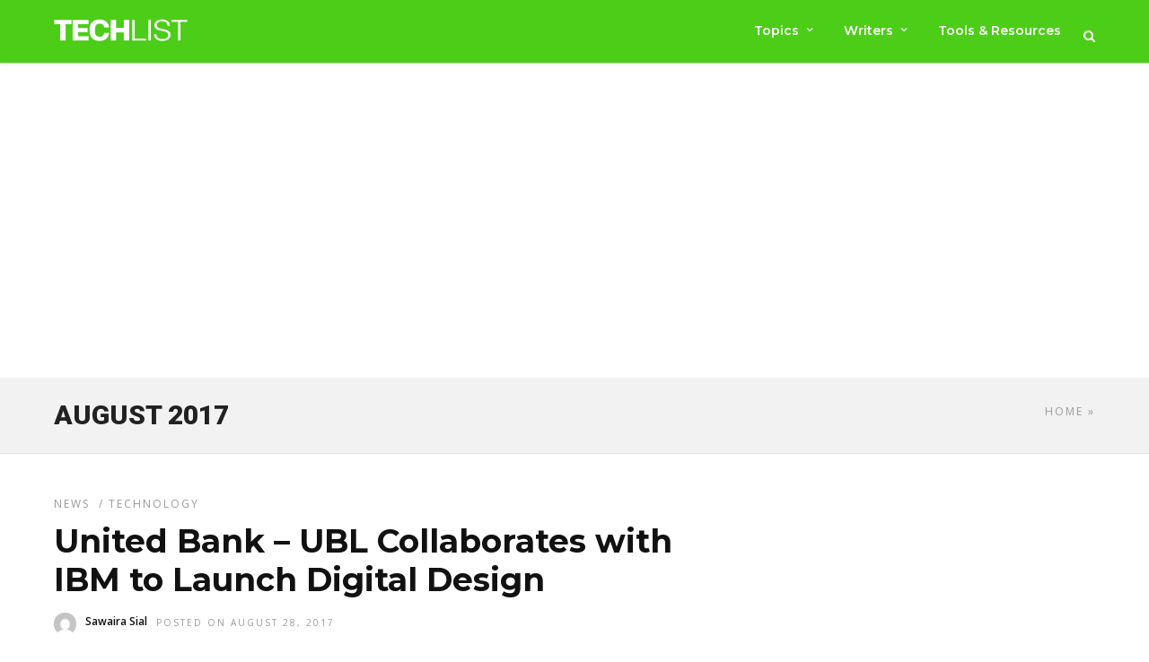

--- FILE ---
content_type: text/html; charset=UTF-8
request_url: https://www.techlist.pk/2017/08/
body_size: 18410
content:
<!DOCTYPE html>
<html lang="en-US" >
<head>
<link rel="profile" href="http://gmpg.org/xfn/11" />
<link rel="pingback" href="https://www.techlist.pk/xmlrpc.php" />
<meta name='robots' content='noindex, follow' />
<!-- Google tag (gtag.js) consent mode dataLayer added by Site Kit -->
<script type="text/javascript" id="google_gtagjs-js-consent-mode-data-layer">
/* <![CDATA[ */
window.dataLayer = window.dataLayer || [];function gtag(){dataLayer.push(arguments);}
gtag('consent', 'default', {"ad_personalization":"denied","ad_storage":"denied","ad_user_data":"denied","analytics_storage":"denied","functionality_storage":"denied","security_storage":"denied","personalization_storage":"denied","region":["AT","BE","BG","CH","CY","CZ","DE","DK","EE","ES","FI","FR","GB","GR","HR","HU","IE","IS","IT","LI","LT","LU","LV","MT","NL","NO","PL","PT","RO","SE","SI","SK"],"wait_for_update":500});
window._googlesitekitConsentCategoryMap = {"statistics":["analytics_storage"],"marketing":["ad_storage","ad_user_data","ad_personalization"],"functional":["functionality_storage","security_storage"],"preferences":["personalization_storage"]};
window._googlesitekitConsents = {"ad_personalization":"denied","ad_storage":"denied","ad_user_data":"denied","analytics_storage":"denied","functionality_storage":"denied","security_storage":"denied","personalization_storage":"denied","region":["AT","BE","BG","CH","CY","CZ","DE","DK","EE","ES","FI","FR","GB","GR","HR","HU","IE","IS","IT","LI","LT","LU","LV","MT","NL","NO","PL","PT","RO","SE","SI","SK"],"wait_for_update":500};
/* ]]> */
</script>
<!-- End Google tag (gtag.js) consent mode dataLayer added by Site Kit -->
<!-- This site is optimized with the Yoast SEO plugin v26.7 - https://yoast.com/wordpress/plugins/seo/ -->
<title>August 2017 &#8211; Techlist</title>
<meta property="og:locale" content="en_US" />
<meta property="og:type" content="website" />
<meta property="og:title" content="August 2017 &#8211; Techlist" />
<meta property="og:url" content="https://www.techlist.pk/2017/08/" />
<meta property="og:site_name" content="Techlist" />
<meta property="og:image" content="https://www.techlist.pk/wp-content/uploads/2016/06/logo4.png" />
<meta property="og:image:width" content="434" />
<meta property="og:image:height" content="77" />
<meta property="og:image:type" content="image/png" />
<meta name="twitter:card" content="summary_large_image" />
<meta name="twitter:site" content="@techlistpk" />
<script type="application/ld+json" class="yoast-schema-graph">{"@context":"https://schema.org","@graph":[{"@type":"CollectionPage","@id":"https://www.techlist.pk/2017/08/","url":"https://www.techlist.pk/2017/08/","name":"August 2017 &#8211; Techlist","isPartOf":{"@id":"https://www.techlist.pk/#website"},"primaryImageOfPage":{"@id":"https://www.techlist.pk/2017/08/#primaryimage"},"image":{"@id":"https://www.techlist.pk/2017/08/#primaryimage"},"thumbnailUrl":"https://www.techlist.pk/wp-content/uploads/2017/08/UBL-Collaborates-with-IBM-to-Launch-Digital-Design.jpg","breadcrumb":{"@id":"https://www.techlist.pk/2017/08/#breadcrumb"},"inLanguage":"en-US"},{"@type":"ImageObject","inLanguage":"en-US","@id":"https://www.techlist.pk/2017/08/#primaryimage","url":"https://www.techlist.pk/wp-content/uploads/2017/08/UBL-Collaborates-with-IBM-to-Launch-Digital-Design.jpg","contentUrl":"https://www.techlist.pk/wp-content/uploads/2017/08/UBL-Collaborates-with-IBM-to-Launch-Digital-Design.jpg","width":640,"height":419,"caption":"Digital Design"},{"@type":"BreadcrumbList","@id":"https://www.techlist.pk/2017/08/#breadcrumb","itemListElement":[{"@type":"ListItem","position":1,"name":"Home","item":"https://www.techlist.pk/"},{"@type":"ListItem","position":2,"name":"Archives for August 2017"}]},{"@type":"WebSite","@id":"https://www.techlist.pk/#website","url":"https://www.techlist.pk/","name":"Techlist Pakistan","description":"Technology News Pakistan","alternateName":"Techlist","potentialAction":[{"@type":"SearchAction","target":{"@type":"EntryPoint","urlTemplate":"https://www.techlist.pk/?s={search_term_string}"},"query-input":{"@type":"PropertyValueSpecification","valueRequired":true,"valueName":"search_term_string"}}],"inLanguage":"en-US"}]}</script>
<!-- / Yoast SEO plugin. -->
<link rel='dns-prefetch' href='//www.googletagmanager.com' />
<link rel='dns-prefetch' href='//fonts.googleapis.com' />
<link rel='dns-prefetch' href='//pagead2.googlesyndication.com' />
<link rel="alternate" type="application/rss+xml" title="Techlist &raquo; Feed" href="https://www.techlist.pk/feed/" />
<link rel="alternate" type="application/rss+xml" title="Techlist &raquo; Comments Feed" href="https://www.techlist.pk/comments/feed/" />
<meta charset="UTF-8" /><meta name="viewport" content="width=device-width, initial-scale=1, maximum-scale=1" /><meta name="format-detection" content="telephone=no"><style id='wp-img-auto-sizes-contain-inline-css' type='text/css'>
img:is([sizes=auto i],[sizes^="auto," i]){contain-intrinsic-size:3000px 1500px}
/*# sourceURL=wp-img-auto-sizes-contain-inline-css */
</style>
<!-- <link rel='stylesheet' id='dashicons-css' href='https://www.techlist.pk/wp-includes/css/dashicons.min.css' type='text/css' media='all' /> -->
<!-- <link rel='stylesheet' id='post-views-counter-frontend-css' href='https://www.techlist.pk/wp-content/plugins/post-views-counter/css/frontend.css' type='text/css' media='all' /> -->
<link rel="stylesheet" type="text/css" href="//www.techlist.pk/wp-content/cache/wpfc-minified/1oqvc5qs/7uarj.css" media="all"/>
<style id='wp-block-library-inline-css' type='text/css'>
:root{--wp-block-synced-color:#7a00df;--wp-block-synced-color--rgb:122,0,223;--wp-bound-block-color:var(--wp-block-synced-color);--wp-editor-canvas-background:#ddd;--wp-admin-theme-color:#007cba;--wp-admin-theme-color--rgb:0,124,186;--wp-admin-theme-color-darker-10:#006ba1;--wp-admin-theme-color-darker-10--rgb:0,107,160.5;--wp-admin-theme-color-darker-20:#005a87;--wp-admin-theme-color-darker-20--rgb:0,90,135;--wp-admin-border-width-focus:2px}@media (min-resolution:192dpi){:root{--wp-admin-border-width-focus:1.5px}}.wp-element-button{cursor:pointer}:root .has-very-light-gray-background-color{background-color:#eee}:root .has-very-dark-gray-background-color{background-color:#313131}:root .has-very-light-gray-color{color:#eee}:root .has-very-dark-gray-color{color:#313131}:root .has-vivid-green-cyan-to-vivid-cyan-blue-gradient-background{background:linear-gradient(135deg,#00d084,#0693e3)}:root .has-purple-crush-gradient-background{background:linear-gradient(135deg,#34e2e4,#4721fb 50%,#ab1dfe)}:root .has-hazy-dawn-gradient-background{background:linear-gradient(135deg,#faaca8,#dad0ec)}:root .has-subdued-olive-gradient-background{background:linear-gradient(135deg,#fafae1,#67a671)}:root .has-atomic-cream-gradient-background{background:linear-gradient(135deg,#fdd79a,#004a59)}:root .has-nightshade-gradient-background{background:linear-gradient(135deg,#330968,#31cdcf)}:root .has-midnight-gradient-background{background:linear-gradient(135deg,#020381,#2874fc)}:root{--wp--preset--font-size--normal:16px;--wp--preset--font-size--huge:42px}.has-regular-font-size{font-size:1em}.has-larger-font-size{font-size:2.625em}.has-normal-font-size{font-size:var(--wp--preset--font-size--normal)}.has-huge-font-size{font-size:var(--wp--preset--font-size--huge)}.has-text-align-center{text-align:center}.has-text-align-left{text-align:left}.has-text-align-right{text-align:right}.has-fit-text{white-space:nowrap!important}#end-resizable-editor-section{display:none}.aligncenter{clear:both}.items-justified-left{justify-content:flex-start}.items-justified-center{justify-content:center}.items-justified-right{justify-content:flex-end}.items-justified-space-between{justify-content:space-between}.screen-reader-text{border:0;clip-path:inset(50%);height:1px;margin:-1px;overflow:hidden;padding:0;position:absolute;width:1px;word-wrap:normal!important}.screen-reader-text:focus{background-color:#ddd;clip-path:none;color:#444;display:block;font-size:1em;height:auto;left:5px;line-height:normal;padding:15px 23px 14px;text-decoration:none;top:5px;width:auto;z-index:100000}html :where(.has-border-color){border-style:solid}html :where([style*=border-top-color]){border-top-style:solid}html :where([style*=border-right-color]){border-right-style:solid}html :where([style*=border-bottom-color]){border-bottom-style:solid}html :where([style*=border-left-color]){border-left-style:solid}html :where([style*=border-width]){border-style:solid}html :where([style*=border-top-width]){border-top-style:solid}html :where([style*=border-right-width]){border-right-style:solid}html :where([style*=border-bottom-width]){border-bottom-style:solid}html :where([style*=border-left-width]){border-left-style:solid}html :where(img[class*=wp-image-]){height:auto;max-width:100%}:where(figure){margin:0 0 1em}html :where(.is-position-sticky){--wp-admin--admin-bar--position-offset:var(--wp-admin--admin-bar--height,0px)}@media screen and (max-width:600px){html :where(.is-position-sticky){--wp-admin--admin-bar--position-offset:0px}}
/*# sourceURL=wp-block-library-inline-css */
</style><style id='global-styles-inline-css' type='text/css'>
:root{--wp--preset--aspect-ratio--square: 1;--wp--preset--aspect-ratio--4-3: 4/3;--wp--preset--aspect-ratio--3-4: 3/4;--wp--preset--aspect-ratio--3-2: 3/2;--wp--preset--aspect-ratio--2-3: 2/3;--wp--preset--aspect-ratio--16-9: 16/9;--wp--preset--aspect-ratio--9-16: 9/16;--wp--preset--color--black: #000000;--wp--preset--color--cyan-bluish-gray: #abb8c3;--wp--preset--color--white: #ffffff;--wp--preset--color--pale-pink: #f78da7;--wp--preset--color--vivid-red: #cf2e2e;--wp--preset--color--luminous-vivid-orange: #ff6900;--wp--preset--color--luminous-vivid-amber: #fcb900;--wp--preset--color--light-green-cyan: #7bdcb5;--wp--preset--color--vivid-green-cyan: #00d084;--wp--preset--color--pale-cyan-blue: #8ed1fc;--wp--preset--color--vivid-cyan-blue: #0693e3;--wp--preset--color--vivid-purple: #9b51e0;--wp--preset--gradient--vivid-cyan-blue-to-vivid-purple: linear-gradient(135deg,rgb(6,147,227) 0%,rgb(155,81,224) 100%);--wp--preset--gradient--light-green-cyan-to-vivid-green-cyan: linear-gradient(135deg,rgb(122,220,180) 0%,rgb(0,208,130) 100%);--wp--preset--gradient--luminous-vivid-amber-to-luminous-vivid-orange: linear-gradient(135deg,rgb(252,185,0) 0%,rgb(255,105,0) 100%);--wp--preset--gradient--luminous-vivid-orange-to-vivid-red: linear-gradient(135deg,rgb(255,105,0) 0%,rgb(207,46,46) 100%);--wp--preset--gradient--very-light-gray-to-cyan-bluish-gray: linear-gradient(135deg,rgb(238,238,238) 0%,rgb(169,184,195) 100%);--wp--preset--gradient--cool-to-warm-spectrum: linear-gradient(135deg,rgb(74,234,220) 0%,rgb(151,120,209) 20%,rgb(207,42,186) 40%,rgb(238,44,130) 60%,rgb(251,105,98) 80%,rgb(254,248,76) 100%);--wp--preset--gradient--blush-light-purple: linear-gradient(135deg,rgb(255,206,236) 0%,rgb(152,150,240) 100%);--wp--preset--gradient--blush-bordeaux: linear-gradient(135deg,rgb(254,205,165) 0%,rgb(254,45,45) 50%,rgb(107,0,62) 100%);--wp--preset--gradient--luminous-dusk: linear-gradient(135deg,rgb(255,203,112) 0%,rgb(199,81,192) 50%,rgb(65,88,208) 100%);--wp--preset--gradient--pale-ocean: linear-gradient(135deg,rgb(255,245,203) 0%,rgb(182,227,212) 50%,rgb(51,167,181) 100%);--wp--preset--gradient--electric-grass: linear-gradient(135deg,rgb(202,248,128) 0%,rgb(113,206,126) 100%);--wp--preset--gradient--midnight: linear-gradient(135deg,rgb(2,3,129) 0%,rgb(40,116,252) 100%);--wp--preset--font-size--small: 13px;--wp--preset--font-size--medium: 20px;--wp--preset--font-size--large: 36px;--wp--preset--font-size--x-large: 42px;--wp--preset--spacing--20: 0.44rem;--wp--preset--spacing--30: 0.67rem;--wp--preset--spacing--40: 1rem;--wp--preset--spacing--50: 1.5rem;--wp--preset--spacing--60: 2.25rem;--wp--preset--spacing--70: 3.38rem;--wp--preset--spacing--80: 5.06rem;--wp--preset--shadow--natural: 6px 6px 9px rgba(0, 0, 0, 0.2);--wp--preset--shadow--deep: 12px 12px 50px rgba(0, 0, 0, 0.4);--wp--preset--shadow--sharp: 6px 6px 0px rgba(0, 0, 0, 0.2);--wp--preset--shadow--outlined: 6px 6px 0px -3px rgb(255, 255, 255), 6px 6px rgb(0, 0, 0);--wp--preset--shadow--crisp: 6px 6px 0px rgb(0, 0, 0);}:where(.is-layout-flex){gap: 0.5em;}:where(.is-layout-grid){gap: 0.5em;}body .is-layout-flex{display: flex;}.is-layout-flex{flex-wrap: wrap;align-items: center;}.is-layout-flex > :is(*, div){margin: 0;}body .is-layout-grid{display: grid;}.is-layout-grid > :is(*, div){margin: 0;}:where(.wp-block-columns.is-layout-flex){gap: 2em;}:where(.wp-block-columns.is-layout-grid){gap: 2em;}:where(.wp-block-post-template.is-layout-flex){gap: 1.25em;}:where(.wp-block-post-template.is-layout-grid){gap: 1.25em;}.has-black-color{color: var(--wp--preset--color--black) !important;}.has-cyan-bluish-gray-color{color: var(--wp--preset--color--cyan-bluish-gray) !important;}.has-white-color{color: var(--wp--preset--color--white) !important;}.has-pale-pink-color{color: var(--wp--preset--color--pale-pink) !important;}.has-vivid-red-color{color: var(--wp--preset--color--vivid-red) !important;}.has-luminous-vivid-orange-color{color: var(--wp--preset--color--luminous-vivid-orange) !important;}.has-luminous-vivid-amber-color{color: var(--wp--preset--color--luminous-vivid-amber) !important;}.has-light-green-cyan-color{color: var(--wp--preset--color--light-green-cyan) !important;}.has-vivid-green-cyan-color{color: var(--wp--preset--color--vivid-green-cyan) !important;}.has-pale-cyan-blue-color{color: var(--wp--preset--color--pale-cyan-blue) !important;}.has-vivid-cyan-blue-color{color: var(--wp--preset--color--vivid-cyan-blue) !important;}.has-vivid-purple-color{color: var(--wp--preset--color--vivid-purple) !important;}.has-black-background-color{background-color: var(--wp--preset--color--black) !important;}.has-cyan-bluish-gray-background-color{background-color: var(--wp--preset--color--cyan-bluish-gray) !important;}.has-white-background-color{background-color: var(--wp--preset--color--white) !important;}.has-pale-pink-background-color{background-color: var(--wp--preset--color--pale-pink) !important;}.has-vivid-red-background-color{background-color: var(--wp--preset--color--vivid-red) !important;}.has-luminous-vivid-orange-background-color{background-color: var(--wp--preset--color--luminous-vivid-orange) !important;}.has-luminous-vivid-amber-background-color{background-color: var(--wp--preset--color--luminous-vivid-amber) !important;}.has-light-green-cyan-background-color{background-color: var(--wp--preset--color--light-green-cyan) !important;}.has-vivid-green-cyan-background-color{background-color: var(--wp--preset--color--vivid-green-cyan) !important;}.has-pale-cyan-blue-background-color{background-color: var(--wp--preset--color--pale-cyan-blue) !important;}.has-vivid-cyan-blue-background-color{background-color: var(--wp--preset--color--vivid-cyan-blue) !important;}.has-vivid-purple-background-color{background-color: var(--wp--preset--color--vivid-purple) !important;}.has-black-border-color{border-color: var(--wp--preset--color--black) !important;}.has-cyan-bluish-gray-border-color{border-color: var(--wp--preset--color--cyan-bluish-gray) !important;}.has-white-border-color{border-color: var(--wp--preset--color--white) !important;}.has-pale-pink-border-color{border-color: var(--wp--preset--color--pale-pink) !important;}.has-vivid-red-border-color{border-color: var(--wp--preset--color--vivid-red) !important;}.has-luminous-vivid-orange-border-color{border-color: var(--wp--preset--color--luminous-vivid-orange) !important;}.has-luminous-vivid-amber-border-color{border-color: var(--wp--preset--color--luminous-vivid-amber) !important;}.has-light-green-cyan-border-color{border-color: var(--wp--preset--color--light-green-cyan) !important;}.has-vivid-green-cyan-border-color{border-color: var(--wp--preset--color--vivid-green-cyan) !important;}.has-pale-cyan-blue-border-color{border-color: var(--wp--preset--color--pale-cyan-blue) !important;}.has-vivid-cyan-blue-border-color{border-color: var(--wp--preset--color--vivid-cyan-blue) !important;}.has-vivid-purple-border-color{border-color: var(--wp--preset--color--vivid-purple) !important;}.has-vivid-cyan-blue-to-vivid-purple-gradient-background{background: var(--wp--preset--gradient--vivid-cyan-blue-to-vivid-purple) !important;}.has-light-green-cyan-to-vivid-green-cyan-gradient-background{background: var(--wp--preset--gradient--light-green-cyan-to-vivid-green-cyan) !important;}.has-luminous-vivid-amber-to-luminous-vivid-orange-gradient-background{background: var(--wp--preset--gradient--luminous-vivid-amber-to-luminous-vivid-orange) !important;}.has-luminous-vivid-orange-to-vivid-red-gradient-background{background: var(--wp--preset--gradient--luminous-vivid-orange-to-vivid-red) !important;}.has-very-light-gray-to-cyan-bluish-gray-gradient-background{background: var(--wp--preset--gradient--very-light-gray-to-cyan-bluish-gray) !important;}.has-cool-to-warm-spectrum-gradient-background{background: var(--wp--preset--gradient--cool-to-warm-spectrum) !important;}.has-blush-light-purple-gradient-background{background: var(--wp--preset--gradient--blush-light-purple) !important;}.has-blush-bordeaux-gradient-background{background: var(--wp--preset--gradient--blush-bordeaux) !important;}.has-luminous-dusk-gradient-background{background: var(--wp--preset--gradient--luminous-dusk) !important;}.has-pale-ocean-gradient-background{background: var(--wp--preset--gradient--pale-ocean) !important;}.has-electric-grass-gradient-background{background: var(--wp--preset--gradient--electric-grass) !important;}.has-midnight-gradient-background{background: var(--wp--preset--gradient--midnight) !important;}.has-small-font-size{font-size: var(--wp--preset--font-size--small) !important;}.has-medium-font-size{font-size: var(--wp--preset--font-size--medium) !important;}.has-large-font-size{font-size: var(--wp--preset--font-size--large) !important;}.has-x-large-font-size{font-size: var(--wp--preset--font-size--x-large) !important;}
/*# sourceURL=global-styles-inline-css */
</style>
<style id='classic-theme-styles-inline-css' type='text/css'>
/*! This file is auto-generated */
.wp-block-button__link{color:#fff;background-color:#32373c;border-radius:9999px;box-shadow:none;text-decoration:none;padding:calc(.667em + 2px) calc(1.333em + 2px);font-size:1.125em}.wp-block-file__button{background:#32373c;color:#fff;text-decoration:none}
/*# sourceURL=/wp-includes/css/classic-themes.min.css */
</style>
<!-- <link rel='stylesheet' id='ilightbox-css' href='https://www.techlist.pk/wp-content/themes/grandnews/css/ilightbox/ilightbox.css' type='text/css' media='all' /> -->
<!-- <link rel='stylesheet' id='grandnews-combined-css-css' href='https://www.techlist.pk/wp-content/uploads/grandnews/combined.css' type='text/css' media='all' /> -->
<!-- <link rel='stylesheet' id='grandnews-custom-menu-css-css' href='https://www.techlist.pk/wp-content/themes/grandnews/css/menu/left-align.css' type='text/css' media='all' /> -->
<!-- <link rel='stylesheet' id='fontawesome-css' href='https://www.techlist.pk/wp-content/themes/grandnews/css/font-awesome.min.css' type='text/css' media='all' /> -->
<!-- <link rel='stylesheet' id='wp_review-style-css' href='https://www.techlist.pk/wp-content/plugins/wp-review/public/css/wp-review.css' type='text/css' media='all' /> -->
<link rel="stylesheet" type="text/css" href="//www.techlist.pk/wp-content/cache/wpfc-minified/99ljixz3/9jb3h.css" media="all"/>
<link crossorigin="anonymous" rel='stylesheet' id='kirki_google_fonts-css' href='https://fonts.googleapis.com/css?family=Open+Sans%3A400%2C600%2C400%2C600%2C700%2C300%2C300italic%2Cregular%2Citalic%2C600%2C600italic%2C700%2C700italic%2C800%2C800italic%7CRoboto%3A400%2C600%2C400%2C600%2C700%2C100%2C100italic%2C300%2C300italic%2Cregular%2Citalic%2C500%2C500italic%2C700%2C700italic%2C900%2C900italic%7CMontserrat%3A600%2C400%2C600%2C700%2C100%2C100italic%2C200%2C200italic%2C300%2C300italic%2Cregular%2Citalic%2C500%2C500italic%2C600%2C600italic%2C700%2C700italic%2C800%2C800italic%2C900%2C900italic&#038;subset' type='text/css' media='all' />
<link rel='stylesheet' id='kirki-styles-global-css' href='https://www.techlist.pk/wp-content/themes/grandnews/modules/kirki/assets/css/kirki-styles.css' type='text/css' media='all' />
<style id='kirki-styles-global-inline-css' type='text/css'>
body, input[type=text], input[type=email], input[type=url], input[type=password], textarea, input[type=tel]{font-family:"Open Sans", Helvetica, Arial, sans-serif;}body{font-size:18px;}h1, h2, h3, h4, h5, h6, h7, blockquote{font-family:Roboto, Helvetica, Arial, sans-serif;}h1, h2, h3, h4, h5, h6, h7{font-weight:400;}h1{font-size:34px;}h2{font-size:30px;}h3{font-size:26px;}h4{font-size:22px;}h5{font-size:18px;}h6{font-size:16px;}.header_cart_wrapper .cart_count, .post_img .post_icon_circle, .ppb_blog_half_content_slider .slides li .slider_image .post_icon_circle, #post_info_bar #post_indicator, .post_circle_thumb .post_number, .post_category_tag a, .post_category_tag span, .newsticker_label, .sk-cube-grid .sk-cube, .ppb_blog_video .one.div_wrapper .post_icon_circle, .ppb_blog_random .one_fifth_bg .content_link, .Grand_News_Category ul li .category_count, .ppb_blog_grid_with_posts .one_third.last .post_img .now_playing{background:#4ccd18;}.read_next_wrapper:before, .read_next_wrapper .post_content .read_next_label, .social_share_counter_number{color:#4ccd18;}ul.post_filter li a.selected{border-color:#4ccd18;}body, #gallery_lightbox h2, .slider_wrapper .gallery_image_caption h2, .post_info a{color:#444444;}::selection{background-color:#444444;}a{color:#08a100;}a:hover, a:active{color:#03c900;}h1, h2, h3, h4, h5, pre, code, tt, blockquote, .post_header h5 a, .post_header h2 a, .post_header h3 a, .post_header.grid h6 a, .post_header.fullwidth h4 a, .post_header h5 a, .newsticker li a, blockquote, .site_loading_logo_item i, .subscribe_tagline, .post_info_author a, #post_info_bar #post_info_share, #post_info_bar #post_info_comment, .readmore, .post_info_comment a, .post_info_comment, .post_info_view, .woocommerce .woocommerce-ordering select, .woocommerce #page_content_wrapper a.button, .woocommerce.columns-4 ul.products li.product a.add_to_cart_button, .woocommerce.columns-4 ul.products li.product a.add_to_cart_button:hover, .ui-accordion .ui-accordion-header a, .tabs .ui-state-active a, body.woocommerce div.product .woocommerce-tabs ul.tabs li.active a, body.woocommerce-page div.product .woocommerce-tabs ul.tabs li.active a, body.woocommerce #content div.product .woocommerce-tabs ul.tabs li.active a, body.woocommerce-page #content div.product .woocommerce-tabs ul.tabs li.active a, .woocommerce div.product .woocommerce-tabs ul.tabs li a, .post_pagination a, .post_pagination a:hover, .post_pagination a:active, .post_related strong a, .pagination a, ul.post_filter li a, .read_next_wrapper .post_content .next_post_title h3 a, .author_social li a{color:#111111;}#social_share_wrapper, hr, #social_share_wrapper, .post.type-post, .comment .right, .widget_tag_cloud div a, .meta-tags a, .tag_cloud a, #footer, #post_more_wrapper, #page_content_wrapper .inner .sidebar_wrapper ul.sidebar_widget li.widget_nav_menu ul.menu li.current-menu-item a, .page_content_wrapper .inner .sidebar_wrapper ul.sidebar_widget li.widget_nav_menu ul.menu li.current-menu-item a, #autocomplete, #nav_wrapper, #page_content_wrapper .sidebar .content .sidebar_widget li h2.widgettitle:before, .top_bar.scroll, .read_next_wrapper, #menu_wrapper .nav ul li.catmenu > .catmenu_wrapper, #menu_wrapper div .nav li.catmenu > .catmenu_wrapper, , .woocommerce ul.products li.product, .woocommerce-page ul.products li.product, .woocommerce ul.products li.product .price, .woocommerce-page ul.products li.product .price, #page_content_wrapper .inner .sidebar_content, #page_content_wrapper .inner .sidebar_content.left_sidebar, .ajax_close, .ajax_next, .ajax_prev, .portfolio_next, .portfolio_prev, .portfolio_next_prev_wrapper.video .portfolio_prev, .portfolio_next_prev_wrapper.video .portfolio_next, .separated, .blog_next_prev_wrapper, #post_more_wrapper h5, #ajax_portfolio_wrapper.hidding, #ajax_portfolio_wrapper.visible, .tabs.vertical .ui-tabs-panel, .woocommerce div.product .woocommerce-tabs ul.tabs li, .woocommerce #content div.product .woocommerce-tabs ul.tabs li, .woocommerce-page div.product .woocommerce-tabs ul.tabs li, .woocommerce-page #content div.product .woocommerce-tabs ul.tabs li, .woocommerce div.product .woocommerce-tabs .panel, .woocommerce-page div.product .woocommerce-tabs .panel, .woocommerce #content div.product .woocommerce-tabs .panel, .woocommerce-page #content div.product .woocommerce-tabs .panel, .woocommerce table.shop_table, .woocommerce-page table.shop_table, table tr td, .woocommerce .cart-collaterals .cart_totals, .woocommerce-page .cart-collaterals .cart_totals, .woocommerce .cart-collaterals .shipping_calculator, .woocommerce-page .cart-collaterals .shipping_calculator, .woocommerce .cart-collaterals .cart_totals tr td, .woocommerce .cart-collaterals .cart_totals tr th, .woocommerce-page .cart-collaterals .cart_totals tr td, .woocommerce-page .cart-collaterals .cart_totals tr th, table tr th, .woocommerce #payment, .woocommerce-page #payment, .woocommerce #payment ul.payment_methods li, .woocommerce-page #payment ul.payment_methods li, .woocommerce #payment div.form-row, .woocommerce-page #payment div.form-row, .ui-tabs li:first-child, .ui-tabs .ui-tabs-nav li, .ui-tabs.vertical .ui-tabs-nav li, .ui-tabs.vertical.right .ui-tabs-nav li.ui-state-active, .ui-tabs.vertical .ui-tabs-nav li:last-child, #page_content_wrapper .inner .sidebar_wrapper ul.sidebar_widget li.widget_nav_menu ul.menu li.current-menu-item a, .page_content_wrapper .inner .sidebar_wrapper ul.sidebar_widget li.widget_nav_menu ul.menu li.current-menu-item a, .pricing_wrapper, .pricing_wrapper li, .ui-accordion .ui-accordion-header, .ui-accordion .ui-accordion-content, #page_content_wrapper .sidebar .content .sidebar_widget li h2.widgettitle:before, h2.widgettitle:before, #autocomplete, .ppb_blog_minimal .one_third_bg, #page_content_wrapper .sidebar .content .sidebar_widget li h2.widgettitle, h2.widgettitle, h5.event_title, .tabs .ui-tabs-panel, .ui-tabs .ui-tabs-nav li, .ui-tabs li:first-child, .ui-tabs.vertical .ui-tabs-nav li:last-child, .woocommerce .woocommerce-ordering select, .woocommerce div.product .woocommerce-tabs ul.tabs li.active, .woocommerce-page div.product .woocommerce-tabs ul.tabs li.active, .woocommerce #content div.product .woocommerce-tabs ul.tabs li.active, .woocommerce-page #content div.product .woocommerce-tabs ul.tabs li.active, .woocommerce-page table.cart th, table.shop_table thead tr th, #page_caption, #nav_wrapper, .header_style_wrapper .top_bar{border-color:#e1e1e1;}input[type=text], input[type=password], input[type=email], input[type=url], textarea, input[type=tel]{background-color:#ffffff;color:#111111;border-color:#e1e1e1;}input[type=text]:focus, input[type=password]:focus, input[type=email]:focus, input[type=url]:focus, textarea:focus, input[type=tel]:focus{border-color:#000000;}input[type=submit], input[type=button], a.button, .button, .woocommerce .page_slider a.button, a.button.fullwidth, .woocommerce-page div.product form.cart .button, .woocommerce #respond input#submit.alt, .woocommerce a.button.alt, .woocommerce button.button.alt, .woocommerce input.button.alt{font-family:Montserrat, Helvetica, Arial, sans-serif;}input[type=submit], input[type=button], a.button, .button, .woocommerce .footer_bar .button, .woocommerce .footer_bar .button:hover, .woocommerce-page div.product form.cart .button, .woocommerce #respond input#submit.alt, .woocommerce a.button.alt, .woocommerce button.button.alt, .woocommerce input.button.alt{background-color:#4ccd18;color:#ffffff;border-color:#4ccd18;}.frame_top, .frame_bottom, .frame_left, .frame_right{background:#222222;}#menu_wrapper .nav ul li a, #menu_wrapper div .nav li > a{font-family:Montserrat, Helvetica, Arial, sans-serif;font-size:14px;letter-spacing:0px;text-transform:none;}#menu_wrapper .nav ul li a, #menu_wrapper div .nav li > a, .mobile_main_nav li a, #sub_menu li a{font-weight:600;}#menu_wrapper .nav ul li a, #menu_wrapper div .nav li > a, .header_cart_wrapper a, #search_icon, #page_share{color:#ffffff;}#mobile_nav_icon{border-color:#ffffff;}#menu_wrapper .nav ul li a.hover, #menu_wrapper .nav ul li a:hover, #menu_wrapper div .nav li a.hover, #menu_wrapper div .nav li a:hover, #menu_wrapper div .nav > li.current-menu-item > a, #menu_wrapper div .nav > li.current-menu-parent > a, #menu_wrapper div .nav > li.current-menu-ancestor > a{color:#ffffff;}#menu_wrapper div .nav > li.current-menu-item > a, #menu_wrapper div .nav > li.current-menu-parent > a, #menu_wrapper div .nav > li.current-menu-ancestor > a{color:#ffffff;}.header_style_wrapper .top_bar, #nav_wrapper{border-color:#e1e1e1;}#nav_wrapper, body.left_align .top_bar{background-color:#4ccd18;}#menu_wrapper .nav ul li ul li a, #menu_wrapper div .nav li ul li a, #menu_wrapper div .nav li.current-menu-parent ul li a{font-size:12px;font-weight:600;letter-spacing:0px;text-transform:none;color:#111111;}#menu_wrapper .nav ul li ul li a:hover, #menu_wrapper div .nav li ul li a:hover, #menu_wrapper div .nav li.current-menu-parent ul li a, #menu_wrapper div .nav li.current-menu-parent ul li a:hover, #menu_wrapper .nav ul li.megamenu ul li ul li a:hover, #menu_wrapper div .nav li.megamenu ul li ul li a:hover, #menu_wrapper .nav ul li.megamenu ul li ul li a:active, #menu_wrapper div .nav li.megamenu ul li ul li a:active{color:#222222;}#menu_wrapper .nav ul li ul li a:hover, #menu_wrapper div .nav li ul li a:hover, #menu_wrapper div .nav li.current-menu-parent ul li a:hover, #menu_wrapper .nav ul li.megamenu ul li ul li a:hover, #menu_wrapper div .nav li.megamenu ul li ul li a:hover, #menu_wrapper .nav ul li.megamenu ul li ul li a:active, #menu_wrapper div .nav li.megamenu ul li ul li a:active{background:#f2f2f2;}#menu_wrapper .nav ul li ul, #menu_wrapper div .nav li ul{background:#ffffff;}#menu_wrapper .nav ul li ul, #menu_wrapper div .nav li ul, #menu_wrapper .nav ul li ul li a, #menu_wrapper div .nav li ul li a, #menu_wrapper div .nav li.current-menu-parent ul li a{border-color:#e1e1e1;}#menu_wrapper div .nav li.megamenu ul li > a, #menu_wrapper div .nav li.megamenu ul li > a:hover, #menu_wrapper div .nav li.megamenu ul li > a:active{color:#222222;}#menu_wrapper div .nav li.megamenu ul li{border-color:#eeeeee;}.above_top_bar{background:#222222;}.above_top_bar .today_time, #top_menu li a, .above_top_bar .social_wrapper ul li a, .above_top_bar .social_wrapper ul li a:hover, .above_top_bar .social_wrapper ul li a:active{color:#ffffff;}.mobile_menu_wrapper{background-color:#ffffff;}.mobile_main_nav li a, #sub_menu li a{font-family:Montserrat, Helvetica, Arial, sans-serif;font-size:15px;text-transform:none;letter-spacing:0px;}.mobile_main_nav li a, #sub_menu li a, .mobile_menu_wrapper .sidebar_wrapper a, .mobile_menu_wrapper .sidebar_wrapper, #close_mobile_menu i, .mobile_menu_wrapper .sidebar_wrapper h2.widgettitle{color:#444444;}#close_mobile_menu_button{background-color:#444444;}#page_caption, #page_caption h1 span{background-color:#f2f2f2;}#page_caption{padding-top:22px;padding-bottom:23px;}#page_caption h1{font-size:30px;}#page_caption h1, .post_caption h1{font-weight:900;text-transform:uppercase;letter-spacing:0px;color:#222222;}#page_caption .page_title_wrapper, .page_title_wrapper{text-align:left;}#page_caption.hasbg{height:60vh;}.page_tagline{color:#999999;font-size:11px;font-weight:400;letter-spacing:2px;text-transform:uppercase;}#page_content_wrapper .sidebar .content .sidebar_widget li h2.widgettitle, h2.widgettitle, h5.widgettitle, .single_subtitle{font-family:Montserrat, Helvetica, Arial, sans-serif;font-size:20px;font-weight:600;letter-spacing:0px;text-transform:capitalize;}#page_content_wrapper .inner .sidebar_wrapper .sidebar .content, .page_content_wrapper .inner .sidebar_wrapper .sidebar .content{color:#444444;}#page_content_wrapper .inner .sidebar_wrapper a, .page_content_wrapper .inner .sidebar_wrapper a{color:#111111;}#page_content_wrapper .inner .sidebar_wrapper a:hover, #page_content_wrapper .inner .sidebar_wrapper a:active, .page_content_wrapper .inner .sidebar_wrapper a:hover, .page_content_wrapper .inner .sidebar_wrapper a:active{color:#444444;}#page_content_wrapper .sidebar .content .sidebar_widget li h2.widgettitle, h2.widgettitle, h5.widgettitle{color:#222222;}#footer_mailchimp_subscription{background-color:#f2f2f2;}.footer_bar{background-color:#111111;}#footer, #copyright{color:#cccccc;}#copyright a, #copyright a:active, #footer a, #footer a:active, #footer .sidebar_widget li h2.widgettitle{color:#ffffff;}#copyright a:hover, #footer a:hover, .social_wrapper ul li a:hover{color:#ffffff;}.footer_bar_wrapper, .footer_bar{border-color:#333333;}#footer .widget_tag_cloud div a{background:#333333;}.footer_bar_wrapper .social_wrapper ul li a{color:#ffffff;}#page_content_wrapper .inner .sidebar_content.full_width.blog_f, body.single-post #page_content_wrapper .inner .sidebar_content.full_width{width:100%;}.post_header:not(.single) h5, body.single-post .post_header_title h1, #post_featured_slider li .slider_image .slide_post h2, #autocomplete li strong, .post_related strong, #footer ul.sidebar_widget .posts.blog li a, #post_info_bar .post_info .post_info_title, .post_header h2, .newsticker li a, .ppb_blog_fullwidth_slider ul.slides li .slider_image .slider_post_title h2, #menu_wrapper div .nav li.catmenu2 > .catmenu_wrapper .one_third h6, .catmenu_wrapper .one_fifth h6, #autocomplete a h6, #page_content_wrapper .posts.blog li a, .page_content_wrapper .posts.blog li a, #menu_wrapper div .nav li.catmenu2 > .catmenu_wrapper a.post_title{font-family:Montserrat, Helvetica, Arial, sans-serif;text-transform:none;font-weight:700;letter-spacing:0px;}
/*# sourceURL=kirki-styles-global-inline-css */
</style>
<!-- <link rel='stylesheet' id='grandnews-script-responsive-css-css' href='https://www.techlist.pk/wp-admin/admin-ajax.php?action=grandnews_responsive_css' type='text/css' media='all' /> -->
<!-- <link rel='stylesheet' id='grandnews-custom-menu-responsive-css-css' href='https://www.techlist.pk/wp-content/themes/grandnews/css/menu/left-align-grid.css' type='text/css' media='all' /> -->
<!-- <link rel='stylesheet' id='grandnews-script-custom-css-css' href='https://www.techlist.pk/wp-admin/admin-ajax.php?action=grandnews_custom_css' type='text/css' media='all' /> -->
<link rel="stylesheet" type="text/css" href="//www.techlist.pk/wp-content/cache/wpfc-minified/fhioi15c/9jb3f.css" media="all"/>
<script src='//www.techlist.pk/wp-content/cache/wpfc-minified/8m0prr9h/9jb3h.js' type="text/javascript"></script>
<!-- <script type="text/javascript" src="https://www.techlist.pk/wp-includes/js/jquery/jquery.min.js" id="jquery-core-js"></script> -->
<!-- <script type="text/javascript" src="https://www.techlist.pk/wp-includes/js/jquery/jquery-migrate.min.js" id="jquery-migrate-js"></script> -->
<!-- Google tag (gtag.js) snippet added by Site Kit -->
<!-- Google Analytics snippet added by Site Kit -->
<script type="text/javascript" src="https://www.googletagmanager.com/gtag/js?id=GT-MKRVQDWJ" id="google_gtagjs-js" async></script>
<script type="text/javascript" id="google_gtagjs-js-after">
/* <![CDATA[ */
window.dataLayer = window.dataLayer || [];function gtag(){dataLayer.push(arguments);}
gtag("set","linker",{"domains":["www.techlist.pk"]});
gtag("js", new Date());
gtag("set", "developer_id.dZTNiMT", true);
gtag("config", "GT-MKRVQDWJ");
window._googlesitekit = window._googlesitekit || {}; window._googlesitekit.throttledEvents = []; window._googlesitekit.gtagEvent = (name, data) => { var key = JSON.stringify( { name, data } ); if ( !! window._googlesitekit.throttledEvents[ key ] ) { return; } window._googlesitekit.throttledEvents[ key ] = true; setTimeout( () => { delete window._googlesitekit.throttledEvents[ key ]; }, 5 ); gtag( "event", name, { ...data, event_source: "site-kit" } ); }; 
//# sourceURL=google_gtagjs-js-after
/* ]]> */
</script>
<link rel="https://api.w.org/" href="https://www.techlist.pk/wp-json/" /><link rel="EditURI" type="application/rsd+xml" title="RSD" href="https://www.techlist.pk/xmlrpc.php?rsd" />
<meta name="generator" content="WordPress 6.9" />
<meta property="fb:pages" content="855353077903060" />
<meta property="ia:markup_url" content="https://www.techlist.pk/ubl-collaborates-ibm-digital-design/?ia_markup=1" />
<meta name="generator" content="Site Kit by Google 1.170.0" />
<!-- Google AdSense meta tags added by Site Kit -->
<meta name="google-adsense-platform-account" content="ca-host-pub-2644536267352236">
<meta name="google-adsense-platform-domain" content="sitekit.withgoogle.com">
<!-- End Google AdSense meta tags added by Site Kit -->
<!-- There is no amphtml version available for this URL. -->
<!-- Google AdSense snippet added by Site Kit -->
<script type="text/javascript" async="async" src="https://pagead2.googlesyndication.com/pagead/js/adsbygoogle.js?client=ca-pub-2121652964201571&amp;host=ca-host-pub-2644536267352236" crossorigin="anonymous"></script>
<!-- End Google AdSense snippet added by Site Kit -->
<link rel="icon" href="https://www.techlist.pk/wp-content/uploads/2016/06/cropped-ms-icon-310x310-32x32.png" sizes="32x32" />
<link rel="icon" href="https://www.techlist.pk/wp-content/uploads/2016/06/cropped-ms-icon-310x310-192x192.png" sizes="192x192" />
<link rel="apple-touch-icon" href="https://www.techlist.pk/wp-content/uploads/2016/06/cropped-ms-icon-310x310-180x180.png" />
<meta name="msapplication-TileImage" content="https://www.techlist.pk/wp-content/uploads/2016/06/cropped-ms-icon-310x310-270x270.png" />
<style type="text/css" id="wp-custom-css">
.single p img {
margin-bottom: 20px;
}
</style>
<script async src="//pagead2.googlesyndication.com/pagead/js/adsbygoogle.js"></script>
<script>
(adsbygoogle = window.adsbygoogle || []).push({
google_ad_client: "ca-pub-2121652964201571",
enable_page_level_ads: true
});
</script>
<!-- Google tag (gtag.js) -->
<script async src="https://www.googletagmanager.com/gtag/js?id=G-096D4983X8"></script>
<script>
window.dataLayer = window.dataLayer || [];
function gtag(){dataLayer.push(arguments);}
gtag('js', new Date());
gtag('config', 'G-096D4983X8');
</script>
</head>
<body class="archive date wp-theme-grandnews left_align">
<input type="hidden" id="pp_enable_right_click" name="pp_enable_right_click" value=""/>
<input type="hidden" id="pp_enable_dragging" name="pp_enable_dragging" value=""/>
<input type="hidden" id="pp_image_path" name="pp_image_path" value="https://www.techlist.pk/wp-content/themes/grandnews/images/"/>
<input type="hidden" id="pp_homepage_url" name="pp_homepage_url" value="https://www.techlist.pk/"/>
<input type="hidden" id="pp_ajax_search" name="pp_ajax_search" value="1"/>
<input type="hidden" id="pp_fixed_menu" name="pp_fixed_menu" value="1"/>
<input type="hidden" id="tg_sidebar_sticky" name="tg_sidebar_sticky" value="1"/>
<input type="hidden" id="pp_topbar" name="pp_topbar" value=""/>
<input type="hidden" id="pp_page_title_img_blur" name="pp_page_title_img_blur" value="1"/>
<input type="hidden" id="tg_blog_slider_layout" name="tg_blog_slider_layout" value=""/>
<input type="hidden" id="pp_back" name="pp_back" value="Back"/>
<input type="hidden" id="tg_lightbox_skin" name="tg_lightbox_skin" value="metro-black"/>
<input type="hidden" id="tg_lightbox_thumbnails" name="tg_lightbox_thumbnails" value="horizontal"/>
<input type="hidden" id="tg_lightbox_opacity" name="tg_lightbox_opacity" value="0.95"/>
<input type="hidden" id="tg_enable_lazy" name="tg_enable_lazy" value=""/>
<input type="hidden" id="pp_footer_style" name="pp_footer_style" value="3"/>
<!-- Begin mobile menu -->
<a id="close_mobile_menu" href="javascript:;"></a>
<div class="mobile_menu_wrapper">
<a id="close_mobile_menu_button" href="javascript:;"><i class="fa fa-close"></i></a>
<div class="menu-main-menu-container"><ul id="mobile_main_menu" class="mobile_main_nav"><li id="menu-item-4117" class="menu-item menu-item-type-custom menu-item-object-custom menu-item-has-children menu-item-4117"><a href="#">Topics</a>
<ul class="sub-menu">
<li id="menu-item-4122" class="menu-item menu-item-type-taxonomy menu-item-object-category menu-item-4122"><a href="https://www.techlist.pk/category/startups/" data-cat="12">Startups</a></li>
<li id="menu-item-4123" class="menu-item menu-item-type-taxonomy menu-item-object-category menu-item-4123"><a href="https://www.techlist.pk/category/technology/" data-cat="11">Technology</a></li>
<li id="menu-item-4120" class="menu-item menu-item-type-taxonomy menu-item-object-category menu-item-4120"><a href="https://www.techlist.pk/category/mobile/" data-cat="10">Mobile</a></li>
<li id="menu-item-4118" class="menu-item menu-item-type-taxonomy menu-item-object-category menu-item-4118"><a href="https://www.techlist.pk/category/business/" data-cat="6">Business</a></li>
<li id="menu-item-4119" class="menu-item menu-item-type-taxonomy menu-item-object-category menu-item-4119"><a href="https://www.techlist.pk/category/internet/" data-cat="7">Internet</a></li>
<li id="menu-item-4121" class="menu-item menu-item-type-taxonomy menu-item-object-category menu-item-4121"><a href="https://www.techlist.pk/category/news/" data-cat="1">News</a></li>
</ul>
</li>
<li id="menu-item-4470" class="menu-item menu-item-type-custom menu-item-object-custom menu-item-has-children menu-item-4470"><a href="#">Writers</a>
<ul class="sub-menu">
<li id="menu-item-4472" class="menu-item menu-item-type-custom menu-item-object-custom menu-item-4472"><a href="https://www.techlist.pk/author/sawaira/">Sawaira Sial</a></li>
<li id="menu-item-4473" class="menu-item menu-item-type-custom menu-item-object-custom menu-item-4473"><a href="https://www.techlist.pk/author/zubi/">Zubair Amin</a></li>
<li id="menu-item-4471" class="menu-item menu-item-type-custom menu-item-object-custom menu-item-4471"><a href="https://www.techlist.pk/author/asma/">Asma Abbas</a></li>
</ul>
</li>
<li id="menu-item-4561" class="menu-item menu-item-type-post_type menu-item-object-page menu-item-4561"><a href="https://www.techlist.pk/startup-resources-list/">Tools &#038; Resources</a></li>
</ul></div>		
<!-- Begin side menu sidebar -->
<div class="page_content_wrapper">
<div class="sidebar_wrapper">
<div class="sidebar">
<div class="content">
<ul class="sidebar_widget">
<li id="grand_news_recent_posts-8" class="widget Grand_News_Recent_Posts"><h2 class="widgettitle"><span>Recent Posts</span></h2><ul class="posts blog withthumb "><li><div class="post_circle_thumb"><a href="https://www.techlist.pk/pakistan-launches-its-first-official-ai-avatar-laila/"><img src="https://www.techlist.pk/wp-content/uploads/2026/01/pakistan-laila-300x170.jpg" class="tg-lazy" alt="" /></a></div><a href="https://www.techlist.pk/pakistan-launches-its-first-official-ai-avatar-laila/">Pakistan Launches Its First Official AI Avatar "Laila"</a></li><li><div class="post_circle_thumb"><a href="https://www.techlist.pk/coursera-to-acquire-udemy-in-2-5b-all-stock-deal-to-boost-ai-training/"><img src="https://www.techlist.pk/wp-content/uploads/2025/12/coursera-to-acquire-udemy-in-25-billion-all-stock-deal-marking-major-shift-in-edtech-industry-300x164.jpg" class="tg-lazy" alt="" /></a></div><a href="https://www.techlist.pk/coursera-to-acquire-udemy-in-2-5b-all-stock-deal-to-boost-ai-training/">Coursera to Acquire Udemy in $2.5B All-Stock Deal to Boost AI Training</a></li><li><div class="post_circle_thumb"><a href="https://www.techlist.pk/systems-limited-to-acquire-confiz-pakistan-through-strategic-merger/"><img src="https://www.techlist.pk/wp-content/uploads/2025/12/systems-300x188.jpg" class="tg-lazy" alt="" /></a></div><a href="https://www.techlist.pk/systems-limited-to-acquire-confiz-pakistan-through-strategic-merger/">Systems Limited to Acquire Confiz Pakistan Through Strategic Merger</a></li><li><div class="post_circle_thumb"><a href="https://www.techlist.pk/binance-ceo-meets-pakistan-leaders-to-advance-crypto-rules/"><img src="https://www.techlist.pk/wp-content/uploads/2025/12/binance-300x200.webp" class="tg-lazy" alt="" /></a></div><a href="https://www.techlist.pk/binance-ceo-meets-pakistan-leaders-to-advance-crypto-rules/">Binance CEO meets Pakistan leaders to advance crypto rules</a></li></ul></li>
</ul>
</div>
</div>
</div>
</div>
<!-- End side menu sidebar -->
</div>
<!-- End mobile menu -->
<!-- Begin template wrapper -->
<div id="wrapper">
<div class="header_style_wrapper">
<div class="top_bar">
<div class="standard_wrapper">
<!-- Begin logo -->
<div id="logo_wrapper">
<div id="logo_normal" class="logo_container">
<div class="logo_align">
<a id="custom_logo" class="logo_wrapper default" href="https://www.techlist.pk/">
<img src="https://www.techlist.pk/wp-content/uploads/2016/09/logo-white.png" alt="" width="149" height="34"/>
</a>
</div>
</div>
<!-- End logo -->
<div id="menu_wrapper">
<!-- Begin right corner buttons -->
<div id="logo_right_button">
<!-- div class="post_share_wrapper">
<a id="page_share" href="javascript:;"><i class="fa fa-share-alt"></i></a>
</div -->
<!-- Begin search icon -->
<a href="javascript:;" id="search_icon"><i class="fa fa-search"></i></a>
<!-- End side menu -->
<!-- Begin search icon -->
<a href="javascript:;" id="mobile_nav_icon"></a>
<!-- End side menu -->
</div>
<!-- End right corner buttons -->
<div id="nav_wrapper">
<div class="nav_wrapper_inner">
<div id="menu_border_wrapper">
<div class="menu-main-menu-container"><ul id="main_menu" class="nav"><li class="menu-item menu-item-type-custom menu-item-object-custom menu-item-has-children arrow menu-item-4117"><a href="#">Topics</a>
<ul class="sub-menu">
<li class="menu-item menu-item-type-taxonomy menu-item-object-category menu-item-4122"><a href="https://www.techlist.pk/category/startups/" data-cat="12">Startups</a></li>
<li class="menu-item menu-item-type-taxonomy menu-item-object-category menu-item-4123"><a href="https://www.techlist.pk/category/technology/" data-cat="11">Technology</a></li>
<li class="menu-item menu-item-type-taxonomy menu-item-object-category menu-item-4120"><a href="https://www.techlist.pk/category/mobile/" data-cat="10">Mobile</a></li>
<li class="menu-item menu-item-type-taxonomy menu-item-object-category menu-item-4118"><a href="https://www.techlist.pk/category/business/" data-cat="6">Business</a></li>
<li class="menu-item menu-item-type-taxonomy menu-item-object-category menu-item-4119"><a href="https://www.techlist.pk/category/internet/" data-cat="7">Internet</a></li>
<li class="menu-item menu-item-type-taxonomy menu-item-object-category menu-item-4121"><a href="https://www.techlist.pk/category/news/" data-cat="1">News</a></li>
</ul>
</li>
<li class="menu-item menu-item-type-custom menu-item-object-custom menu-item-has-children arrow menu-item-4470"><a href="#">Writers</a>
<ul class="sub-menu">
<li class="menu-item menu-item-type-custom menu-item-object-custom menu-item-4472"><a href="https://www.techlist.pk/author/sawaira/">Sawaira Sial</a></li>
<li class="menu-item menu-item-type-custom menu-item-object-custom menu-item-4473"><a href="https://www.techlist.pk/author/zubi/">Zubair Amin</a></li>
<li class="menu-item menu-item-type-custom menu-item-object-custom menu-item-4471"><a href="https://www.techlist.pk/author/asma/">Asma Abbas</a></li>
</ul>
</li>
<li class="menu-item menu-item-type-post_type menu-item-object-page menu-item-4561"><a href="https://www.techlist.pk/startup-resources-list/">Tools &#038; Resources</a></li>
</ul></div>	      		</div>
</div>
</div>
<!-- End main nav -->
</div>
</div>
</div>
</div>
</div>
<div class="ppb_ads pp_ads_global_after_menu"><div class="ads_label">- Advertisement -</div><script async src="//pagead2.googlesyndication.com/pagead/js/adsbygoogle.js"></script>
<!-- techlist responsive banner -->
<ins class="adsbygoogle"
style="display:block"
data-ad-client="ca-pub-2121652964201571"
data-ad-slot="2360642494"
data-ad-format="auto"></ins>
<script>
(adsbygoogle = window.adsbygoogle || []).push({});
</script>
<br/></div><div id="page_caption" class="  ">
<div class="page_title_wrapper">
<div class="page_title_inner">
<div class="post_info_cat">
<div class="breadcrumb"><a href="https://www.techlist.pk">Home</a>  » </div>			</div>
<h1 ><span>August 2017</span></h1>
</div>
</div>
</div>
<!-- Begin content -->
<div id="page_content_wrapper" class="">    <div class="inner">
<!-- Begin main content -->
<div class="inner_wrapper">
<div class="sidebar_content">
<!-- Begin each blog post -->
<div id="post-7397" class="post-7397 post type-post status-publish format-standard has-post-thumbnail hentry category-news category-technology tag-digital-design tag-ibm-digital-design tag-ubl-digital-design">
<div class="post_wrapper">
<div class="post_content_wrapper">
<div class="post_header mixed">
<div class="post_header_title">
<div class="post_info_cat">
<span>
<a href="https://www.techlist.pk/category/news/">News</a>
&nbsp;/
<a href="https://www.techlist.pk/category/technology/">Technology</a>
</span>
</div>
<h5><a href="https://www.techlist.pk/ubl-collaborates-ibm-digital-design/" title="United Bank &#8211; UBL Collaborates with IBM to Launch Digital Design">United Bank &#8211; UBL Collaborates with IBM to Launch Digital Design</a></h5>
<div class="post_detail post_date">
<span class="post_info_author">
<a href="https://www.techlist.pk/author/sawaira/"><span class="gravatar"><img alt='' src='https://secure.gravatar.com/avatar/72ed6f13d97a6afb1b60aaf7f9d583d9bf54ec55ac303710f4804b5c5cce1ea1?s=60&#038;d=mm&#038;r=g' srcset='https://secure.gravatar.com/avatar/72ed6f13d97a6afb1b60aaf7f9d583d9bf54ec55ac303710f4804b5c5cce1ea1?s=120&#038;d=mm&#038;r=g 2x' class='avatar avatar-60 photo' height='60' width='60' decoding='async'/></span>Sawaira Sial</a>
</span>
<span class="post_info_date">
<a href="https://www.techlist.pk/ubl-collaborates-ibm-digital-design/">Posted On August 28, 2017</a>
</span>
</div>
</div>
<br class="clear"/>
<div class="post_img">
<a href="https://www.techlist.pk/ubl-collaborates-ibm-digital-design/">
<img src="https://www.techlist.pk/wp-content/uploads/2017/08/UBL-Collaborates-with-IBM-to-Launch-Digital-Design.jpg" alt="Digital Design" class="" style="width:640px;height:419px;"/>
</a>
</div>
<br class="clear"/>
<p>&nbsp; According to IBM, it will help United Bank Limited (UBL) in establishment of Digital Design Lab. It surely is a transformation journey and this is the first one in Pakistan. It is going to provide a totally different experience [&hellip;]</p>
<br class="clear"/>
<div class="post_button_wrapper">
<a class="readmore" href="https://www.techlist.pk/ubl-collaborates-ibm-digital-design/">Continue Reading</a>
</div>
<div class="post_info_comment">
<a href="https://www.techlist.pk/ubl-collaborates-ibm-digital-design/?noamp=mobile#respond"><i class="fa fa-commenting"></i>0</a>
</div>
<div class="post_info_view">
<i class="fa fa-eye"></i>2.5K&nbsp;Views			    </div>
<br class="clear"/><hr class="post_divider"/><hr class="post_divider double"/>
</div>
</div>
</div>
</div>
<br class="clear"/>
<!-- End each blog post -->
<!-- Begin each blog post -->
<div id="post-7393" class="post-7393 post type-post status-publish format-standard has-post-thumbnail hentry category-news category-startups tag-telenor tag-velocity-cohort-3">
<div class="post_wrapper">
<div class="post_content_wrapper">
<div class="post_header mixed">
<div class="post_header_title">
<div class="post_info_cat">
<span>
<a href="https://www.techlist.pk/category/news/">News</a>
&nbsp;/
<a href="https://www.techlist.pk/category/startups/">Startups</a>
</span>
</div>
<h5><a href="https://www.techlist.pk/startups-selected-velocity-cohort-3/" title="6 startups selected for Telenor&#8217;s Velocity Cohort 3">6 startups selected for Telenor&#8217;s Velocity Cohort 3</a></h5>
<div class="post_detail post_date">
<span class="post_info_author">
<a href="https://www.techlist.pk/author/sawaira/"><span class="gravatar"><img alt='' src='https://secure.gravatar.com/avatar/72ed6f13d97a6afb1b60aaf7f9d583d9bf54ec55ac303710f4804b5c5cce1ea1?s=60&#038;d=mm&#038;r=g' srcset='https://secure.gravatar.com/avatar/72ed6f13d97a6afb1b60aaf7f9d583d9bf54ec55ac303710f4804b5c5cce1ea1?s=120&#038;d=mm&#038;r=g 2x' class='avatar avatar-60 photo' height='60' width='60' decoding='async'/></span>Sawaira Sial</a>
</span>
<span class="post_info_date">
<a href="https://www.techlist.pk/startups-selected-velocity-cohort-3/">Posted On August 25, 2017</a>
</span>
</div>
</div>
<br class="clear"/>
<div class="post_img">
<a href="https://www.techlist.pk/startups-selected-velocity-cohort-3/">
<img src="https://www.techlist.pk/wp-content/uploads/2017/08/velocity-960x640.jpg" alt="Velocity Cohort 3" class="" style="width:960px;height:640px;"/>
</a>
</div>
<br class="clear"/>
<p>6 startups selected for Telenor&#8217;s Velocity Cohort 3 &nbsp; The third cohort of Telenor’s famed startup accelerator program ‘Velocity’ officially kicked off on Aug 21 at the company’s Islamabad headquarters with 12 shortlisted startups pitching their products to the panel [&hellip;]</p>
<br class="clear"/>
<div class="post_button_wrapper">
<a class="readmore" href="https://www.techlist.pk/startups-selected-velocity-cohort-3/">Continue Reading</a>
</div>
<div class="post_info_comment">
<a href="https://www.techlist.pk/startups-selected-velocity-cohort-3/?noamp=mobile#respond"><i class="fa fa-commenting"></i>0</a>
</div>
<div class="post_info_view">
<i class="fa fa-eye"></i>2.2K&nbsp;Views			    </div>
<br class="clear"/><hr class="post_divider"/><hr class="post_divider double"/>
</div>
</div>
</div>
</div>
<br class="clear"/>
<!-- End each blog post -->
<!-- Begin each blog post -->
<div id="post-7388" class="post-7388 post type-post status-publish format-standard has-post-thumbnail hentry category-news category-technology tag-dell-pakistan tag-inspiron-15-5000-5567 tag-xps-13">
<div class="post_wrapper">
<div class="post_content_wrapper">
<div class="post_header mixed">
<div class="post_header_title">
<div class="post_info_cat">
<span>
<a href="https://www.techlist.pk/category/news/">News</a>
&nbsp;/
<a href="https://www.techlist.pk/category/technology/">Technology</a>
</span>
</div>
<h5><a href="https://www.techlist.pk/dell-pakistan-laptops/" title="Dell Introduces New Lineup of Laptops with Stunning Visuals in Pakistan">Dell Introduces New Lineup of Laptops with Stunning Visuals in Pakistan</a></h5>
<div class="post_detail post_date">
<span class="post_info_author">
<a href="https://www.techlist.pk/author/tech/"><span class="gravatar"><img alt='' src='https://secure.gravatar.com/avatar/590f8910e56cd856ba28d898556b3df8bcb4f588be13ee2e0d1acb7e77d282fc?s=60&#038;d=mm&#038;r=g' srcset='https://secure.gravatar.com/avatar/590f8910e56cd856ba28d898556b3df8bcb4f588be13ee2e0d1acb7e77d282fc?s=120&#038;d=mm&#038;r=g 2x' class='avatar avatar-60 photo' height='60' width='60' decoding='async'/></span>Techlist Staff</a>
</span>
<span class="post_info_date">
<a href="https://www.techlist.pk/dell-pakistan-laptops/">Posted On August 24, 2017</a>
</span>
</div>
</div>
<br class="clear"/>
<div class="post_img">
<a href="https://www.techlist.pk/dell-pakistan-laptops/">
<img src="https://www.techlist.pk/wp-content/uploads/2017/08/Top-Floor-Building-INSP-15-Gaming-1024x683-960x640.jpg" alt="" class="" style="width:960px;height:640px;"/>
</a>
</div>
<br class="clear"/>
<p>Dell Pakistan Introduces New Lineup of Laptops with Stunning Visuals in Pakistan Dell is a renown laptop provider in Pakistan. It is famous for the the beauty and elegance of the design and efficient working of the laptop.  Dell Pakistan [&hellip;]</p>
<br class="clear"/>
<div class="post_button_wrapper">
<a class="readmore" href="https://www.techlist.pk/dell-pakistan-laptops/">Continue Reading</a>
</div>
<div class="post_info_comment">
<a href="https://www.techlist.pk/dell-pakistan-laptops/?noamp=mobile#respond"><i class="fa fa-commenting"></i>0</a>
</div>
<div class="post_info_view">
<i class="fa fa-eye"></i>2.2K&nbsp;Views			    </div>
<br class="clear"/><hr class="post_divider"/><hr class="post_divider double"/>
</div>
</div>
</div>
</div>
<br class="clear"/>
<!-- End each blog post -->
<!-- Begin each blog post -->
<div id="post-7381" class="post-7381 post type-post status-publish format-standard has-post-thumbnail hentry category-education category-news tag-nust tag-top-500-universities tag-university-ranking">
<div class="post_wrapper">
<div class="post_content_wrapper">
<div class="post_header mixed">
<div class="post_header_title">
<div class="post_info_cat">
<span>
<a href="https://www.techlist.pk/category/education/">Education</a>
&nbsp;/
<a href="https://www.techlist.pk/category/news/">News</a>
</span>
</div>
<h5><a href="https://www.techlist.pk/nust-world-top-500-universities/" title="NUST ranked among world&#8217;s top 500 universities">NUST ranked among world&#8217;s top 500 universities</a></h5>
<div class="post_detail post_date">
<span class="post_info_author">
<a href="https://www.techlist.pk/author/tech/"><span class="gravatar"><img alt='' src='https://secure.gravatar.com/avatar/590f8910e56cd856ba28d898556b3df8bcb4f588be13ee2e0d1acb7e77d282fc?s=60&#038;d=mm&#038;r=g' srcset='https://secure.gravatar.com/avatar/590f8910e56cd856ba28d898556b3df8bcb4f588be13ee2e0d1acb7e77d282fc?s=120&#038;d=mm&#038;r=g 2x' class='avatar avatar-60 photo' height='60' width='60' loading='lazy' decoding='async'/></span>Techlist Staff</a>
</span>
<span class="post_info_date">
<a href="https://www.techlist.pk/nust-world-top-500-universities/">Posted On August 18, 2017</a>
</span>
</div>
</div>
<br class="clear"/>
<div class="post_img">
<a href="https://www.techlist.pk/nust-world-top-500-universities/">
<img src="https://www.techlist.pk/wp-content/uploads/2017/08/National-University-of-Sciences-and-Technology-960x484.jpg" alt="top 500 universities" class="" style="width:960px;height:484px;"/>
</a>
</div>
<br class="clear"/>
<p>&nbsp; QS (Quacquarelli Symonds) is the world&#8217;s largest, international higher education network, connecting universities, business schools &amp; students. As the 2018 Quacquarelli Symonds&#8217; ranking were revealed one of the Pakistan&#8217;s best university managed to be among top 500 universities of [&hellip;]</p>
<br class="clear"/>
<div class="post_button_wrapper">
<a class="readmore" href="https://www.techlist.pk/nust-world-top-500-universities/">Continue Reading</a>
</div>
<div class="post_info_comment">
<a href="https://www.techlist.pk/nust-world-top-500-universities/?noamp=mobile#respond"><i class="fa fa-commenting"></i>0</a>
</div>
<div class="post_info_view">
<i class="fa fa-eye"></i>2.7K&nbsp;Views			    </div>
<br class="clear"/><hr class="post_divider"/><hr class="post_divider double"/>
</div>
</div>
</div>
</div>
<br class="clear"/>
<!-- End each blog post -->
<!-- Begin each blog post -->
<div id="post-7369" class="post-7369 post type-post status-publish format-standard has-post-thumbnail hentry category-news category-technology tag-documentary tag-look-but-with-love tag-sharmeen-obaid tag-virtual-reality">
<div class="post_wrapper">
<div class="post_content_wrapper">
<div class="post_header mixed">
<div class="post_header_title">
<div class="post_info_cat">
<span>
<a href="https://www.techlist.pk/category/news/">News</a>
&nbsp;/
<a href="https://www.techlist.pk/category/technology/">Technology</a>
</span>
</div>
<h5><a href="https://www.techlist.pk/sharmeen-obaid-vr-documentary-pakistan/" title="Sharmeen Obaid is set to premiere her Virtual Reality documentary about Pakistan">Sharmeen Obaid is set to premiere her Virtual Reality documentary about Pakistan</a></h5>
<div class="post_detail post_date">
<span class="post_info_author">
<a href="https://www.techlist.pk/author/sawaira/"><span class="gravatar"><img alt='' src='https://secure.gravatar.com/avatar/72ed6f13d97a6afb1b60aaf7f9d583d9bf54ec55ac303710f4804b5c5cce1ea1?s=60&#038;d=mm&#038;r=g' srcset='https://secure.gravatar.com/avatar/72ed6f13d97a6afb1b60aaf7f9d583d9bf54ec55ac303710f4804b5c5cce1ea1?s=120&#038;d=mm&#038;r=g 2x' class='avatar avatar-60 photo' height='60' width='60' loading='lazy' decoding='async'/></span>Sawaira Sial</a>
</span>
<span class="post_info_date">
<a href="https://www.techlist.pk/sharmeen-obaid-vr-documentary-pakistan/">Posted On August 18, 2017</a>
</span>
</div>
</div>
<br class="clear"/>
<div class="post_img">
<a href="https://www.techlist.pk/sharmeen-obaid-vr-documentary-pakistan/">
<img src="https://www.techlist.pk/wp-content/uploads/2017/08/andy-schocken-and-sharmeen-obaid-chinoy-960x640.jpg" alt="Sharmeen Obaid" class="" style="width:960px;height:640px;"/>
</a>
</div>
<br class="clear"/>
<p>&nbsp; Sharmeen Obaid Chinoy is all set to enter the field of Virtual Reality. She has already won 2 Academy Awards. She is an ecstatic film maker and her most recent work is selected to premiere in VR at the [&hellip;]</p>
<br class="clear"/>
<div class="post_button_wrapper">
<a class="readmore" href="https://www.techlist.pk/sharmeen-obaid-vr-documentary-pakistan/">Continue Reading</a>
</div>
<div class="post_info_comment">
<a href="https://www.techlist.pk/sharmeen-obaid-vr-documentary-pakistan/?noamp=mobile#respond"><i class="fa fa-commenting"></i>0</a>
</div>
<div class="post_info_view">
<i class="fa fa-eye"></i>2.0K&nbsp;Views			    </div>
<br class="clear"/><hr class="post_divider"/><hr class="post_divider double"/>
</div>
</div>
</div>
</div>
<br class="clear"/>
<!-- End each blog post -->
<!-- Begin each blog post -->
<div id="post-7365" class="post-7365 post type-post status-publish format-standard has-post-thumbnail hentry category-business category-news tag-agriauto-industries tag-billion-list tag-cherat-packaging tag-ferozsons-laboratories tag-forbes tag-forbes-asia tag-ghandhara-industries tag-pakistani-companies tag-the-searle-company-ltd">
<div class="post_wrapper">
<div class="post_content_wrapper">
<div class="post_header mixed">
<div class="post_header_title">
<div class="post_info_cat">
<span>
<a href="https://www.techlist.pk/category/business/">Business</a>
&nbsp;/
<a href="https://www.techlist.pk/category/news/">News</a>
</span>
</div>
<h5><a href="https://www.techlist.pk/5-companies-pakistan-forbes-asia/" title="5 Companies From Pakistan Make it to Forbes Asia&#8217;s 200 &#8216;billion list&#8217;">5 Companies From Pakistan Make it to Forbes Asia&#8217;s 200 &#8216;billion list&#8217;</a></h5>
<div class="post_detail post_date">
<span class="post_info_author">
<a href="https://www.techlist.pk/author/tech/"><span class="gravatar"><img alt='' src='https://secure.gravatar.com/avatar/590f8910e56cd856ba28d898556b3df8bcb4f588be13ee2e0d1acb7e77d282fc?s=60&#038;d=mm&#038;r=g' srcset='https://secure.gravatar.com/avatar/590f8910e56cd856ba28d898556b3df8bcb4f588be13ee2e0d1acb7e77d282fc?s=120&#038;d=mm&#038;r=g 2x' class='avatar avatar-60 photo' height='60' width='60' loading='lazy' decoding='async'/></span>Techlist Staff</a>
</span>
<span class="post_info_date">
<a href="https://www.techlist.pk/5-companies-pakistan-forbes-asia/">Posted On August 17, 2017</a>
</span>
</div>
</div>
<br class="clear"/>
<div class="post_img">
<a href="https://www.techlist.pk/5-companies-pakistan-forbes-asia/">
<img src="https://www.techlist.pk/wp-content/uploads/2017/08/Forbes-Asia-960x600.jpg" alt="Forbes Asia" class="" style="width:960px;height:600px;"/>
</a>
</div>
<br class="clear"/>
<p>5 Companies From Pakistan Make it to Forbes Asia&#8217;s 200 &#8216;billion list&#8217; Forbes magazine is the leading magazine and recently has released  Asia’s best under a billion companies list 2017. It is definitely a proud moment for Pakistan that in [&hellip;]</p>
<br class="clear"/>
<div class="post_button_wrapper">
<a class="readmore" href="https://www.techlist.pk/5-companies-pakistan-forbes-asia/">Continue Reading</a>
</div>
<div class="post_info_comment">
<a href="https://www.techlist.pk/5-companies-pakistan-forbes-asia/?noamp=mobile#respond"><i class="fa fa-commenting"></i>0</a>
</div>
<div class="post_info_view">
<i class="fa fa-eye"></i>2.4K&nbsp;Views			    </div>
<br class="clear"/><hr class="post_divider"/><hr class="post_divider double"/>
</div>
</div>
</div>
</div>
<br class="clear"/>
<!-- End each blog post -->
<!-- Begin each blog post -->
<div id="post-7361" class="post-7361 post type-post status-publish format-standard has-post-thumbnail hentry category-business category-internet category-news tag-internet-shutdowns tag-pakistan-economy tag-pakistans-economy">
<div class="post_wrapper">
<div class="post_content_wrapper">
<div class="post_header mixed">
<div class="post_header_title">
<div class="post_info_cat">
<span>
<a href="https://www.techlist.pk/category/business/">Business</a>
&nbsp;/
<a href="https://www.techlist.pk/category/internet/">Internet</a>
&nbsp;/
<a href="https://www.techlist.pk/category/news/">News</a>
</span>
</div>
<h5><a href="https://www.techlist.pk/pakistans-economy-internet-shutdowns/" title="Pakistan&#8217;s economy loses $1 billion from internet shutdowns">Pakistan&#8217;s economy loses $1 billion from internet shutdowns</a></h5>
<div class="post_detail post_date">
<span class="post_info_author">
<a href="https://www.techlist.pk/author/tech/"><span class="gravatar"><img alt='' src='https://secure.gravatar.com/avatar/590f8910e56cd856ba28d898556b3df8bcb4f588be13ee2e0d1acb7e77d282fc?s=60&#038;d=mm&#038;r=g' srcset='https://secure.gravatar.com/avatar/590f8910e56cd856ba28d898556b3df8bcb4f588be13ee2e0d1acb7e77d282fc?s=120&#038;d=mm&#038;r=g 2x' class='avatar avatar-60 photo' height='60' width='60' loading='lazy' decoding='async'/></span>Techlist Staff</a>
</span>
<span class="post_info_date">
<a href="https://www.techlist.pk/pakistans-economy-internet-shutdowns/">Posted On August 16, 2017</a>
</span>
</div>
</div>
<br class="clear"/>
<div class="post_img">
<a href="https://www.techlist.pk/pakistans-economy-internet-shutdowns/">
<img src="https://www.techlist.pk/wp-content/uploads/2017/08/internet-shutdowns-960x640.jpg" alt="internet shutdowns" class="" style="width:960px;height:640px;"/>
</a>
</div>
<br class="clear"/>
<p>&nbsp; Pakistan Telecommunication Authority recently reported that due to fault in submarine cable and the shut down of internet a huge loss of approximately Rs. 1 Billion was induced on Pakistan&#8217;s economy. Last week on 5th of August the people [&hellip;]</p>
<br class="clear"/>
<div class="post_button_wrapper">
<a class="readmore" href="https://www.techlist.pk/pakistans-economy-internet-shutdowns/">Continue Reading</a>
</div>
<div class="post_info_comment">
<a href="https://www.techlist.pk/pakistans-economy-internet-shutdowns/?noamp=mobile#comments"><i class="fa fa-commenting"></i>1</a>
</div>
<div class="post_info_view">
<i class="fa fa-eye"></i>3.2K&nbsp;Views			    </div>
<br class="clear"/><hr class="post_divider"/><hr class="post_divider double"/>
</div>
</div>
</div>
</div>
<br class="clear"/>
<!-- End each blog post -->
<!-- Begin each blog post -->
<div id="post-7357" class="post-7357 post type-post status-publish format-standard has-post-thumbnail hentry category-education category-news tag-multan-student tag-o-level-exams tag-pakistani-student tag-world-record">
<div class="post_wrapper">
<div class="post_content_wrapper">
<div class="post_header mixed">
<div class="post_header_title">
<div class="post_info_cat">
<span>
<a href="https://www.techlist.pk/category/education/">Education</a>
&nbsp;/
<a href="https://www.techlist.pk/category/news/">News</a>
</span>
</div>
<h5><a href="https://www.techlist.pk/pakistani-student-multan-world-record/" title="Pakistani student from Multan beats world record in O/A Levels exams">Pakistani student from Multan beats world record in O/A Levels exams</a></h5>
<div class="post_detail post_date">
<span class="post_info_author">
<a href="https://www.techlist.pk/author/sawaira/"><span class="gravatar"><img alt='' src='https://secure.gravatar.com/avatar/72ed6f13d97a6afb1b60aaf7f9d583d9bf54ec55ac303710f4804b5c5cce1ea1?s=60&#038;d=mm&#038;r=g' srcset='https://secure.gravatar.com/avatar/72ed6f13d97a6afb1b60aaf7f9d583d9bf54ec55ac303710f4804b5c5cce1ea1?s=120&#038;d=mm&#038;r=g 2x' class='avatar avatar-60 photo' height='60' width='60' loading='lazy' decoding='async'/></span>Sawaira Sial</a>
</span>
<span class="post_info_date">
<a href="https://www.techlist.pk/pakistani-student-multan-world-record/">Posted On August 16, 2017</a>
</span>
</div>
</div>
<br class="clear"/>
<div class="post_img">
<a href="https://www.techlist.pk/pakistani-student-multan-world-record/">
<img src="https://www.techlist.pk/wp-content/uploads/2017/08/Pakistani-student-from-Multan-960x595.jpg" alt="" class="" style="width:960px;height:595px;"/>
</a>
</div>
<br class="clear"/>
<p>Pakistani student from Multan beats world record in O/A Levels exams Individuals like Hunain Zia  are you shadows behind silhouettes that prove hard work and determination can get you as far as you want. Pakistani student Hunain Zia from Multan [&hellip;]</p>
<br class="clear"/>
<div class="post_button_wrapper">
<a class="readmore" href="https://www.techlist.pk/pakistani-student-multan-world-record/">Continue Reading</a>
</div>
<div class="post_info_comment">
<a href="https://www.techlist.pk/pakistani-student-multan-world-record/?noamp=mobile#respond"><i class="fa fa-commenting"></i>0</a>
</div>
<div class="post_info_view">
<i class="fa fa-eye"></i>2.7K&nbsp;Views			    </div>
<br class="clear"/><hr class="post_divider"/><hr class="post_divider double"/>
</div>
</div>
</div>
</div>
<br class="clear"/>
<!-- End each blog post -->
<!-- Begin each blog post -->
<div id="post-7353" class="post-7353 post type-post status-publish format-standard has-post-thumbnail hentry category-news category-technology tag-google-maps">
<div class="post_wrapper">
<div class="post_content_wrapper">
<div class="post_header mixed">
<div class="post_header_title">
<div class="post_info_cat">
<span>
<a href="https://www.techlist.pk/category/news/">News</a>
&nbsp;/
<a href="https://www.techlist.pk/category/technology/">Technology</a>
</span>
</div>
<h5><a href="https://www.techlist.pk/google-maps-border-pakistan-afghanistan/" title="Google Maps to settle border row between Pakistan, Afghanistan">Google Maps to settle border row between Pakistan, Afghanistan</a></h5>
<div class="post_detail post_date">
<span class="post_info_author">
<a href="https://www.techlist.pk/author/sawaira/"><span class="gravatar"><img alt='' src='https://secure.gravatar.com/avatar/72ed6f13d97a6afb1b60aaf7f9d583d9bf54ec55ac303710f4804b5c5cce1ea1?s=60&#038;d=mm&#038;r=g' srcset='https://secure.gravatar.com/avatar/72ed6f13d97a6afb1b60aaf7f9d583d9bf54ec55ac303710f4804b5c5cce1ea1?s=120&#038;d=mm&#038;r=g 2x' class='avatar avatar-60 photo' height='60' width='60' loading='lazy' decoding='async'/></span>Sawaira Sial</a>
</span>
<span class="post_info_date">
<a href="https://www.techlist.pk/google-maps-border-pakistan-afghanistan/">Posted On August 16, 2017</a>
</span>
</div>
</div>
<br class="clear"/>
<div class="post_img">
<a href="https://www.techlist.pk/google-maps-border-pakistan-afghanistan/">
<img src="https://www.techlist.pk/wp-content/uploads/2017/08/torkham-border-759.jpg" alt="Google Maps" class="" style="width:759px;height:422px;"/>
</a>
</div>
<br class="clear"/>
<p>&nbsp; Google Maps are going to be used to settle any sort of border disputes between the two neighboring countries, Pakistan and Afghanistan. In May 2017, the border was closed by Pakistan. The reason of closure was that Afghan forces [&hellip;]</p>
<br class="clear"/>
<div class="post_button_wrapper">
<a class="readmore" href="https://www.techlist.pk/google-maps-border-pakistan-afghanistan/">Continue Reading</a>
</div>
<div class="post_info_comment">
<a href="https://www.techlist.pk/google-maps-border-pakistan-afghanistan/?noamp=mobile#respond"><i class="fa fa-commenting"></i>0</a>
</div>
<div class="post_info_view">
<i class="fa fa-eye"></i>2.0K&nbsp;Views			    </div>
<br class="clear"/><hr class="post_divider"/><hr class="post_divider double"/>
</div>
</div>
</div>
</div>
<br class="clear"/>
<!-- End each blog post -->
<!-- Begin each blog post -->
<div id="post-7349" class="last post-7349 post type-post status-publish format-standard has-post-thumbnail hentry category-education category-news tag-finca tag-the-city-school">
<div class="post_wrapper">
<div class="post_content_wrapper">
<div class="post_header mixed">
<div class="post_header_title">
<div class="post_info_cat">
<span>
<a href="https://www.techlist.pk/category/education/">Education</a>
&nbsp;/
<a href="https://www.techlist.pk/category/news/">News</a>
</span>
</div>
<h5><a href="https://www.techlist.pk/finca-city-school-fee-payments/" title="FINCA Microfinance Joins Hands With The City School for Fee Payments">FINCA Microfinance Joins Hands With The City School for Fee Payments</a></h5>
<div class="post_detail post_date">
<span class="post_info_author">
<a href="https://www.techlist.pk/author/sawaira/"><span class="gravatar"><img alt='' src='https://secure.gravatar.com/avatar/72ed6f13d97a6afb1b60aaf7f9d583d9bf54ec55ac303710f4804b5c5cce1ea1?s=60&#038;d=mm&#038;r=g' srcset='https://secure.gravatar.com/avatar/72ed6f13d97a6afb1b60aaf7f9d583d9bf54ec55ac303710f4804b5c5cce1ea1?s=120&#038;d=mm&#038;r=g 2x' class='avatar avatar-60 photo' height='60' width='60' loading='lazy' decoding='async'/></span>Sawaira Sial</a>
</span>
<span class="post_info_date">
<a href="https://www.techlist.pk/finca-city-school-fee-payments/">Posted On August 14, 2017</a>
</span>
</div>
</div>
<br class="clear"/>
<div class="post_img">
<a href="https://www.techlist.pk/finca-city-school-fee-payments/">
<img src="https://www.techlist.pk/wp-content/uploads/2017/08/FINCA-Collaborates-with-The-City-School.jpg" alt="City School" class="" style="width:640px;height:400px;"/>
</a>
</div>
<br class="clear"/>
<p>&nbsp; MoU has been signed between FINCA and The City School. According to the Memorandum of Understanding  the school fee of The City School will be now easier to pay by &#8220;Mobile Wallets&#8221;. FINCA is one of the leading microfinance [&hellip;]</p>
<br class="clear"/>
<div class="post_button_wrapper">
<a class="readmore" href="https://www.techlist.pk/finca-city-school-fee-payments/">Continue Reading</a>
</div>
<div class="post_info_comment">
<a href="https://www.techlist.pk/finca-city-school-fee-payments/?noamp=mobile#respond"><i class="fa fa-commenting"></i>0</a>
</div>
<div class="post_info_view">
<i class="fa fa-eye"></i>2.3K&nbsp;Views			    </div>
<br class="clear"/><hr class="post_divider"/><hr class="post_divider double"/>
</div>
</div>
</div>
</div>
<br class="clear"/>
<!-- End each blog post -->
<div class="pagination"><div class="pagination_page">1</div><a href="https://www.techlist.pk/2017/08/page/2/" class="prev_button"">Older Posts<i class="fa fa-angle-double-right"></i></a></div>
</div>
<div class="sidebar_wrapper">
<div class="sidebar">
<div class="content">
</div>
</div>
<br class="clear"/>
</div>
</div>
<!-- End main content -->
</div>
</div>

<br class="clear"/>
<div id="footer_mailchimp_subscription" class="one withsmallpadding ppb_mailchimp_subscription withbg">
<div class="standard_wrapper">
<h2 class="ppb_title">Stay Updated</h2>
<script>(function() {
window.mc4wp = window.mc4wp || {
listeners: [],
forms: {
on: function(evt, cb) {
window.mc4wp.listeners.push(
{
event   : evt,
callback: cb
}
);
}
}
}
})();
</script><!-- Mailchimp for WordPress v4.10.9 - https://wordpress.org/plugins/mailchimp-for-wp/ --><form id="mc4wp-form-1" class="mc4wp-form mc4wp-form-618" method="post" data-id="618" data-name="Subscribe" ><div class="mc4wp-form-fields"><div class="subscribe_tagline">
Get the recent popular stories straight into your inbox
</div>
<div class="subscribe_form">
<p>
<input type="email" name="EMAIL" placeholder="Email" required />
</p>
<p>
<input type="submit" value="Subscribe" />
</p>
</div></div><label style="display: none !important;">Leave this field empty if you're human: <input type="text" name="_mc4wp_honeypot" value="" tabindex="-1" autocomplete="off" /></label><input type="hidden" name="_mc4wp_timestamp" value="1769203144" /><input type="hidden" name="_mc4wp_form_id" value="618" /><input type="hidden" name="_mc4wp_form_element_id" value="mc4wp-form-1" /><div class="mc4wp-response"></div></form><!-- / Mailchimp for WordPress Plugin -->	</div>
</div>
<div class="footer_bar   ">
<div id="footer" class="">
<ul class="sidebar_widget three">
<li id="text-3" class="widget widget_text"><h2 class="widgettitle"><span>TECHLIST</span></h2>
<div class="textwidget">Pakistan technology news and lists with special focus on startups, entrepreneurship and consumer products.</div>
</li>
<li id="nav_menu-2" class="widget widget_nav_menu"><div class="menu-top-menu-container"><ul id="menu-top-menu" class="menu"><li id="menu-item-3931" class="menu-item menu-item-type-post_type menu-item-object-page menu-item-3931"><a href="https://www.techlist.pk/about-us/">About Us</a></li>
<li id="menu-item-3930" class="menu-item menu-item-type-post_type menu-item-object-page menu-item-3930"><a href="https://www.techlist.pk/privacy-policy/">Privacy Policy</a></li>
<li id="menu-item-3901" class="menu-item menu-item-type-post_type menu-item-object-page menu-item-3901"><a href="https://www.techlist.pk/contact/">Contact</a></li>
<li id="menu-item-4560" class="menu-item menu-item-type-post_type menu-item-object-page menu-item-4560"><a href="https://www.techlist.pk/startup-resources-list/">Tools &#038; Resources</a></li>
</ul></div></li>
<li id="grand_news_social_profiles_posts-4" class="widget Grand_News_Social_Profiles_Posts"><div class="textwidget"><div class="social_wrapper shortcode light small"><ul><li class="facebook"><a target="_blank" title="Facebook" href="https://www.facebook.com/techlistpk"><i class="fa fa-facebook"></i></a></li><li class="twitter"><a target="_blank" title="Twitter" href="http://twitter.com/techlistpk"><i class="fa fa-twitter"></i></a></li><li class="google"><a target="_blank" title="Google+" href="https://plus.google.com/b/110710211103800137540/+TechlistPk"><i class="fa fa-google-plus"></i></a></li><li class="linkedin"><a target="_blank" title="Linkedin" href="https://www.linkedin.com/company/techlist-pakistan"><i class="fa fa-linkedin"></i></a></li></ul></div></div></li>
<li id="text-6" class="widget widget_text">			<div class="textwidget"><script>
(function(i,s,o,g,r,a,m){i['GoogleAnalyticsObject']=r;i[r]=i[r]||function(){
(i[r].q=i[r].q||[]).push(arguments)},i[r].l=1*new Date();a=s.createElement(o),
m=s.getElementsByTagName(o)[0];a.async=1;a.src=g;m.parentNode.insertBefore(a,m)
})(window,document,'script','https://www.google-analytics.com/analytics.js','ga');
ga('create', 'UA-58510228-7', 'auto');
ga('send', 'pageview');
</script></div>
</li>
</ul>
</div>
<br class="clear"/>
<div class="footer_bar_wrapper ">
<div class="social_wrapper">
<ul>
<li class="facebook"><a target="_blank" href="https://www.facebook.com/techlistpk"><i class="fa fa-facebook"></i></a></li>
<li class="twitter"><a target="_blank" href="https://twitter.com/techlistpk"><i class="fa fa-twitter"></i></a></li>
<li class="google"><a target="_blank" title="Google+" href="https://plus.google.com/b/110710211103800137540/+TechlistPk"><i class="fa fa-google-plus"></i></a></li>
</ul>
</div>
<div id="copyright">© Copyright 2020 - Techlist Pakistan</div>	    
<a id="toTop"><i class="fa fa-angle-up"></i></a>
</div>
</div>
</div>
<div id="overlay_background">
<div id="fullscreen_share_wrapper">
<div class="fullscreen_share_content">
<div id="social_share_wrapper">
<ul>
<li><a class="tooltip" title="Share On Facebook" target="_blank" href="https://www.facebook.com/sharer/sharer.php?u=https://www.techlist.pk/finca-city-school-fee-payments/"><i class="fa fa-facebook marginright"></i></a></li>
<li><a class="tooltip" title="Share On Twitter" target="_blank" href="https://twitter.com/intent/tweet?original_referer=https://www.techlist.pk/finca-city-school-fee-payments/&text=FINCA Microfinance Joins Hands With The City School for Fee Payments&url=https://www.techlist.pk/finca-city-school-fee-payments/"><i class="fa fa-twitter marginright"></i></a></li>
<li><a class="tooltip" title="Share On Pinterest" target="_blank" href="https://www.pinterest.com/pin/create/button/?url=https%3A%2F%2Fwww.techlist.pk%2Ffinca-city-school-fee-payments%2F&media=https%3A%2F%2Fwww.techlist.pk%2Fwp-content%2Fuploads%2F2017%2F08%2FFINCA-Collaborates-with-The-City-School.jpg"><i class="fa fa-pinterest marginright"></i></a></li>
<li><a class="tooltip" title="Share by Email" href="mailto:?Subject=FINCA+Microfinance+Joins+Hands+With+The+City+School+for+Fee+Payments&amp;Body=https%3A%2F%2Fwww.techlist.pk%2Ffinca-city-school-fee-payments%2F"><i class="fa fa-envelope marginright"></i></a></li>
</ul>
</div>		</div>
</div>
</div>
<div id="overlay_background_search">
<a id="search_close_button" class="tooltip" title="Close" href="javascript:;"><i class="fa fa-close"></i></a>
<div class="search_wrapper">
<div class="search_content">
<form role="search" method="get" name="searchform" id="searchform" action="https://www.techlist.pk//">
<div>
<input type="text" value="" name="s" id="s" autocomplete="off" placeholder="Enter Keyword"/>
<div class="search_tagline">Press enter/return to begin your search</div>
<button>
<i class="fa fa-search"></i>
</button>
</div>
<div id="autocomplete"></div>
</form>
</div>
</div>
</div>
<script type="speculationrules">
{"prefetch":[{"source":"document","where":{"and":[{"href_matches":"/*"},{"not":{"href_matches":["/wp-*.php","/wp-admin/*","/wp-content/uploads/*","/wp-content/*","/wp-content/plugins/*","/wp-content/themes/grandnews/*","/*\\?(.+)"]}},{"not":{"selector_matches":"a[rel~=\"nofollow\"]"}},{"not":{"selector_matches":".no-prefetch, .no-prefetch a"}}]},"eagerness":"conservative"}]}
</script>
<script>(function() {function maybePrefixUrlField () {
const value = this.value.trim()
if (value !== '' && value.indexOf('http') !== 0) {
this.value = 'http://' + value
}
}
const urlFields = document.querySelectorAll('.mc4wp-form input[type="url"]')
for (let j = 0; j < urlFields.length; j++) {
urlFields[j].addEventListener('blur', maybePrefixUrlField)
}
})();</script><script type="text/javascript" src="https://www.techlist.pk/wp-content/uploads/grandnews//combined.js" id="grandnews-combined-js-js"></script>
<script type="text/javascript" src="https://www.techlist.pk/wp-content/plugins/google-site-kit/dist/assets/js/googlesitekit-consent-mode-bc2e26cfa69fcd4a8261.js" id="googlesitekit-consent-mode-js"></script>
<script type="text/javascript" src="https://www.techlist.pk/wp-content/plugins/wp-review/public/js/js.cookie.min.js" id="js-cookie-js"></script>
<script type="text/javascript" src="https://www.techlist.pk/wp-includes/js/underscore.min.js" id="underscore-js"></script>
<script type="text/javascript" id="wp-util-js-extra">
/* <![CDATA[ */
var _wpUtilSettings = {"ajax":{"url":"/wp-admin/admin-ajax.php"}};
//# sourceURL=wp-util-js-extra
/* ]]> */
</script>
<script type="text/javascript" src="https://www.techlist.pk/wp-includes/js/wp-util.min.js" id="wp-util-js"></script>
<script type="text/javascript" id="wp_review-js-js-extra">
/* <![CDATA[ */
var wpreview = {"ajaxurl":"https://www.techlist.pk/wp-admin/admin-ajax.php","loginRequiredMessage":"You must log in to add your review"};
//# sourceURL=wp_review-js-js-extra
/* ]]> */
</script>
<script type="text/javascript" src="https://www.techlist.pk/wp-content/plugins/wp-review/public/js/main.js" id="wp_review-js-js"></script>
<script type="text/javascript" defer src="https://www.techlist.pk/wp-content/plugins/mailchimp-for-wp/assets/js/forms.js" id="mc4wp-forms-api-js"></script>
<script type="text/javascript" src="https://www.techlist.pk/wp-content/plugins/google-site-kit/dist/assets/js/googlesitekit-events-provider-mailchimp-766d83b09856fae7cf87.js" id="googlesitekit-events-provider-mailchimp-js" defer></script>
</body>
</html><!-- WP Fastest Cache file was created in 0.302 seconds, on January 23, 2026 @ 9:19 pm --><!-- via php -->

--- FILE ---
content_type: text/html; charset=utf-8
request_url: https://www.google.com/recaptcha/api2/aframe
body_size: 268
content:
<!DOCTYPE HTML><html><head><meta http-equiv="content-type" content="text/html; charset=UTF-8"></head><body><script nonce="PxNkquyVAwo1eOcX73qqYQ">/** Anti-fraud and anti-abuse applications only. See google.com/recaptcha */ try{var clients={'sodar':'https://pagead2.googlesyndication.com/pagead/sodar?'};window.addEventListener("message",function(a){try{if(a.source===window.parent){var b=JSON.parse(a.data);var c=clients[b['id']];if(c){var d=document.createElement('img');d.src=c+b['params']+'&rc='+(localStorage.getItem("rc::a")?sessionStorage.getItem("rc::b"):"");window.document.body.appendChild(d);sessionStorage.setItem("rc::e",parseInt(sessionStorage.getItem("rc::e")||0)+1);localStorage.setItem("rc::h",'1769689257923');}}}catch(b){}});window.parent.postMessage("_grecaptcha_ready", "*");}catch(b){}</script></body></html>